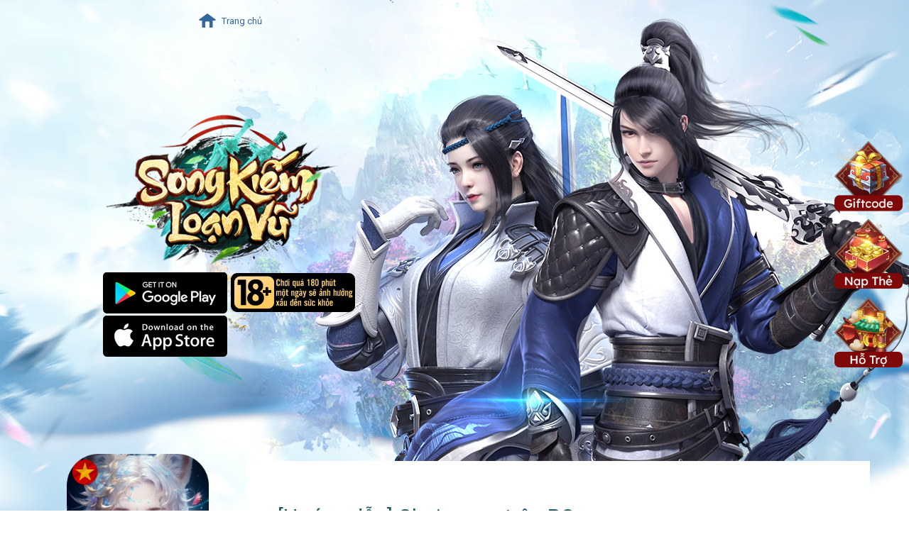

--- FILE ---
content_type: text/html; charset=UTF-8
request_url: https://songkiem.vgplay.vn/d/choi-game-tren-pc-187
body_size: 30259
content:
<!DOCTYPE html>
<html lang="en">
<head>
    <!-- 3.144.20.203 loaded in 0.0614s using 3.645Mb memory -->
<meta charset="utf-8">
<meta http-equiv="X-UA-Compatible" content="IE=edge">
<meta name="viewport" content="width=device-width, initial-scale=1">
<link rel="shortcut icon" type="image/vnd.microsoft.icon" href="https://songkiem.vgplay.vn/favicon.ico"/>
<link rel="apple-touch-icon" type="image/png" href="https://songkiem.vgplay.vn/favicon.png"/>
<title>[Hướng dẫn] Chơi game trên PC - Song Kiếm Loạn Vũ | Game Võ Lâm Chính Tông 2020</title>
<meta name="description" content="hướng dẫn chơi game trên PC, chơi game trên PC, pc, PC, tải game trên PC, tam,gioi,thien,ba,dao,anh,hung,cao,thu,manga,song,tien,kiem,3D,hiep,tan,ky,ha,moi,2020,game,loan,vu, nạp, nap, thẻ, the, hướng, huong, dẫn, dan, vcoin, gate, viettel, vina, sms"/>
<meta property="og:url" content="https://songkiem.vgplay.vn/d/choi-game-tren-pc-187">
<meta property="fb:app_id" content="2389857334422322"/>
<meta property="og:image" content="https://songkiem.vgplay.vn/assets/images/1333.png"/>
<meta property="og:image:type" content="image/png"/>
<meta property="og:image:width" content="600"/>
<meta property="og:image:height" content="315"/>
<meta property="og:locale" content="vi_VN"/>
<meta property="og:site_name" content="Song Kiếm Loạn Vũ | Game Võ Lâm Chính Tông 2020"/>
<meta property="og:title" content="Song Kiếm Loạn Vũ | Game Võ Lâm Chính Tông 2020"/>
<meta property="og:type" content="website">
<meta property="og:description" content="hướng dẫn chơi game trên PC, chơi game trên PC, pc, PC, tải game trên PC, tam,gioi,thien,ba,dao,anh,hung,cao,thu,manga,song,tien,kiem,3D,hiep,tan,ky,ha,moi,2020,game,loan,vu, nạp, nap, thẻ, the, hướng, huong, dẫn, dan, vcoin, gate, viettel, vina, sms"/>
<meta property="article:author" content="https://www.facebook.com/SongKiemLoanVuVGP/"/>
<meta name="keywords" content="tam,gioi,thien,ba,dao,anh,hung,cao,thu,manga,tien,kiem,3D,hiep,tan,ky,ha,moi,2019,game">
<!--<meta name="apple-itunes-app" content="app-id=1490836076"/>-->
<!--<meta name="google-play-app" content="app-id=dai.hiep.truyen.vgp"/>-->
<script>
    !function (f, b, e, v, n, t, s) {
        if (f.fbq) return;
        n = f.fbq = function () {
            n.callMethod ?
                n.callMethod.apply(n, arguments) : n.queue.push(arguments)
        };
        if (!f._fbq) f._fbq = n;
        n.push = n;
        n.loaded = !0;
        n.version = '2.0';
        n.queue = [];
        t = b.createElement(e);
        t.async = !0;
        t.src = v;
        s = b.getElementsByTagName(e)[0];
        s.parentNode.insertBefore(t, s)
    }(window, document, 'script',
        'https://connect.facebook.net/en_US/fbevents.js');
    fbq('init', '710744509025045');
    fbq('track', 'PageView');
</script>
<noscript><img height="1" width="1" style="display:none" src="https://www.facebook.com/tr?id=710744509025045&ev=PageView&noscript=1"/></noscript>
<script>
    window.fbAsyncInit = function () {
        FB.init({
            appId: '2389857334422322',
            cookie: true,
            xfbml: true,
            version: 'v2.11'
        });
        FB.AppEvents.logPageView();
    };
    (function (d, s, id) {
        var js, fjs = d.getElementsByTagName(s)[0];
        if (d.getElementById(id)) {
            return;
        }
        js = d.createElement(s);
        js.id = id;
        js.src = "https://connect.facebook.net/en_US/sdk.js";
        fjs.parentNode.insertBefore(js, fjs);
    }(document, 'script', 'facebook-jssdk'));
</script>
<link href="https://fonts.googleapis.com/icon?family=Material+Icons" rel="stylesheet">
    	<link type="text/css" rel="stylesheet" href="https://songkiem.vgplay.vn/assets/home/bootstrap/css/bootstrap.min.css?1744602503" />
	<link type="text/css" rel="stylesheet" href="https://songkiem.vgplay.vn/assets/home/style/wstyle.css?1744602503" />
	<link type="text/css" rel="stylesheet" href="https://songkiem.vgplay.vn/assets/home/style/wstyle-small.css?1744602503" />
	<link type="text/css" rel="stylesheet" href="https://songkiem.vgplay.vn/assets/home/slick/slick.css?1744602503" />
    <!-- HTML5 shim and Respond.js for IE8 support of HTML5 elements and media queries -->
    <!-- WARNING: Respond.js doesn't work if you view the page via file:// -->
    <!--[if lt IE 9]>
    <script src="https://oss.maxcdn.com/html5shiv/3.7.3/html5shiv.min.js"></script>
    <script src="https://oss.maxcdn.com/respond/1.4.2/respond.min.js"></script>
    <![endif]-->
</head>
<body>
<!-- 3.144.20.203 -->
<!--Header-->
<header>
    <div class="container">
        <div id="header-menu" class="hidden-sm hidden-xs">
            <ul>
                <li><a href="https://songkiem.vgplay.vn/">Trang chủ</a></li>
                            </ul>
        </div>
        <div class="img img-right img-slogan-01">
            <a href="#" class="logo-game animated fadeInDownShort"><img src="https://songkiem.vgplay.vn/assets/home/images/logo-game.png" alt=""/></a>
            <img src="https://songkiem.vgplay.vn/assets/home/images/img-slogan01.png" alt=""/>
            <div class="block-qr">
                <div class="appstore">
                    <a href="https://play.google.com/store/apps/details?id=dev.song.kiem.loan.vu" class="googleplay" target="_blank"><span>Google Play</span></a>
                    <a href="https://apps.apple.com/vn/app/id1505720247" class="appstore" target="_blank"><span>Apple Store</span></a>
                </div>
                <div class="qr-code">
                    <img src="https://songkiem.vgplay.vn/assets/home/images/block18.jpg" alt=""/>
                </div>
            </div>
        </div>
    </div>
</header>
<!--Body-->
<section id="body-content">
    <div class="container">
        <div class="big-col col-lg-3 col-md-3 col-sm-12 col-xs-12">
            <div class="block-download">
                <div class="icon"><img src="https://songkiem.vgplay.vn/assets/home/images/icon-game.png" alt=""/></div>
                <div class="button-download">
                    <a href="https://dl-cdn.vgplay.vn/app/Song%20Ki%E1%BA%BFm%20Lo%E1%BA%A1n%20V%C5%A9_1.2.7_Apk.apk"><span>Tải APK <strong>Trực Tiếp</strong></span></a>
                    <a href="https://apps.apple.com/vn/app/id1505720247"><span>Tải Game trên <strong>Appstore</strong></span></a>
                    <a href="https://play.google.com/store/apps/details?id=dev.song.kiem.loan.vu"><span>Tải Game trên <strong>Googleplay</strong></span></a>
                </div>
            </div>
            <div class="block-button">
                <div class="button-menu col-lg-12 col-md-12 col-sm-3 col-xs-6" id="btn-giftcode"><a href="#"><span>Giftcode<i>Giftcode</i></span></a></div>
                <div class="button-menu col-lg-12 col-md-12 col-sm-3 col-xs-6" id="btn-group"><a href="#"><span>Fanpage<i>Facebook</i></span></a></div>
                <div class="button-menu col-lg-12 col-md-12 col-sm-3 col-xs-6" id="btn-fanpage"><a href="#"><span>Nạp Xu<i>Recharge</i></span></a></div>
                <div class="button-menu col-lg-12 col-md-12 col-sm-3 col-xs-6" id="btn-character"><a href="#"><span>Môn Phái<i>Classes</i></span></a></div>
            </div>
            <!--BTN HIDE ON MEDIUM ONLY-->
        </div>
        <!---->
        <div class="big-col col-lg-9 col-md-9 col-sm-12 col-xs-12">
    <div class="big-content">
        <div class="title">
            <h4 class="title">[Hướng dẫn] Chơi game trên PC</h4>
            <h5 class="date">Thứ 2  ngày 13/07/2020</h5>
            <div class="title-menu">
                <a href="https://songkiem.vgplay.vn/" >Trang chủ  ></a>
                <a href="https://songkiem.vgplay.vn/c/tan-thu">Hướng dẫn Tân thủ</a>
            </div>
        </div>
        <div class="content"><p style="box-sizing: border-box; margin: 0px; padding: 7px 0px; color: rgb(0, 0, 0); font-family: Tahoma, Arial, Helvetica, sans-serif; font-size: 14px;">&nbsp;</p>

<p style="box-sizing: border-box; margin: 0px; padding: 7px 0px; color: rgb(0, 0, 0); font-family: Tahoma, Arial, Helvetica, sans-serif; font-size: 14px;"><span style="box-sizing: border-box;">Đại hiệp&nbsp;th&acirc;n mến,&nbsp;</span></p>

<p style="box-sizing: border-box; margin: 0px; padding: 7px 0px; color: rgb(0, 0, 0); font-family: Tahoma, Arial, Helvetica, sans-serif; font-size: 14px;"><span style="box-sizing: border-box;">Trong b&agrave;i viết n&agrave;y ch&uacute;ng t&ocirc;i sẽ hướng dẫn c&aacute;ch tải v&agrave; chơi <b>Song Kiếm Loạn Vũ</b>&nbsp;tr&ecirc;n m&aacute;y t&iacute;nh, mọi người h&atilde;y l&agrave;m theo c&aacute;c bước dưới đ&acirc;y nh&eacute;!</span></p>

<p style="box-sizing: border-box; margin: 0px; padding: 7px 0px; color: rgb(0, 0, 0); font-family: Tahoma, Arial, Helvetica, sans-serif; font-size: 14px;"><span style="box-sizing: border-box;">Download APK&nbsp;<span style="box-sizing: border-box; font-weight: 700;"><span style="box-sizing: border-box; color: rgb(0, 0, 255);"><a href="http://img.vgplay.vn/app/song%20kiem%20loan%20vu.apk">T</a></span></span><a href="http://img.vgplay.vn/app/song%20kiem%20loan%20vu.apk"><span style="box-sizing: border-box; font-weight: 700;"><span style="box-sizing: border-box; color: rgb(0, 0, 255);">ẠI Đ&Acirc;Y</span></span></a></span></p>

<p style="box-sizing: border-box; margin: 0px; padding: 7px 0px; color: rgb(0, 0, 0); font-family: Tahoma, Arial, Helvetica, sans-serif; font-size: 14px;"><span style="box-sizing: border-box;"><span style="box-sizing: border-box; font-weight: 700;">&nbsp;Bước 1:&nbsp;</span>Tải v&agrave; c&agrave;i đặt phần mềm để chơi <b>Song Kiếm Loạn Vũ</b>.Tải file c&agrave;i đặt Nox<a href="http://taimienphi.vn/download-droid4x-19419" style="box-sizing: border-box; background-color: transparent; color: rgb(51, 122, 183); text-decoration-line: none; outline: none;">&nbsp;</a></span><a href="https://download.com.vn/nox-app-player/download"><span style="box-sizing: border-box;"><span style="box-sizing: border-box; font-weight: 700;">tại đ&acirc;y</span></span>.</a><br style="box-sizing: border-box;" />
<br style="box-sizing: border-box;" />
<span style="box-sizing: border-box;">- Chạy file&nbsp;</span><span style="font-family: Tahoma, Arial, Helvetica, sans-serif; font-size: 14px;">Chạy file&nbsp;nox_6.2.5.8.exe, chọn&nbsp;Install&nbsp;để bắt đầu c&agrave;i đặt:&nbsp;</span></p>

<p style="box-sizing: border-box; margin: 0px; padding: 7px 0px; color: rgb(0, 0, 0); font-family: Tahoma, Arial, Helvetica, sans-serif; font-size: 14px; text-align: center;"><img src="https://cdn.smobgame.com/5d3fbfb5bc8c5.png" /></p>

<p style="box-sizing: border-box; margin: 0px; padding: 7px 0px; color: rgb(0, 0, 0); font-family: Tahoma, Arial, Helvetica, sans-serif; font-size: 14px;"><span style="box-sizing: border-box;">- </span><span style="font-family: Tahoma, Arial, Helvetica, sans-serif; font-size: 14px; text-align: justify;">Phần mềm sẽ chạy c&agrave;i đặt ứng dụng, sau khi c&agrave;i đặt xong, c&agrave;i th&ecirc;m mục Multi - Nox sau đ&oacute; chọn Add emulator chọn cấu h&igrave;nh từ 5.0.1 trở l&ecirc;n:</span></p>

<p style="box-sizing: border-box; margin: 0px; padding: 7px 0px; color: rgb(0, 0, 0); font-family: Tahoma, Arial, Helvetica, sans-serif; font-size: 14px; text-align: center;"><img src="https://cdn.smobgame.com/5d3fc0b67db3d.png" /></p>

<p style="box-sizing: border-box; margin: 0px; padding: 7px 0px; color: rgb(0, 0, 0); font-family: Tahoma, Arial, Helvetica, sans-serif; font-size: 14px;"><span style="box-sizing: border-box;"><span style="box-sizing: border-box; font-weight: 700;">&nbsp;&nbsp;Bước 2:&nbsp;</span>Tải file để c&agrave;i <b>Song Kiếm Loạn Vũ</b>&nbsp;tr&ecirc;n PC (file APK).<a href="http://img.vgplay.vn/app/song%20kiem%20loan%20vu.apk"> <strong>Download tại đ&acirc;y</strong></a></span></p>

<p style="box-sizing: border-box; margin: 0px; padding: 7px 0px; color: rgb(0, 0, 0); font-family: Tahoma, Arial, Helvetica, sans-serif; font-size: 14px;"><span style="box-sizing: border-box;"><span style="box-sizing: border-box; font-weight: 700;">&nbsp;&nbsp;Bước 3:</span>&nbsp;C&agrave;i đặt game:</span></p>

<p style="box-sizing: border-box; margin: 0px; padding: 7px 0px; color: rgb(0, 0, 0); font-family: Tahoma, Arial, Helvetica, sans-serif; font-size: 14px;"><span style="box-sizing: border-box;">- K&eacute;o file <b>Song Kiếm Loạn Vũ</b>&nbsp;thả v&agrave;o cửa sổ của Nox, chương tr&igrave;nh sẽ tự động chạy c&agrave;i đặt game.</span></p>

<p style="box-sizing: border-box; margin: 0px; padding: 7px 0px; color: rgb(0, 0, 0); font-family: Tahoma, Arial, Helvetica, sans-serif; font-size: 14px;"><span style="box-sizing: border-box;">-&nbsp;Biểu tượng của game hiện tr&ecirc;n giao diện ch&iacute;nh của chương tr&igrave;nh sau khi c&agrave;i xong, Bạn c&oacute; thể nhấp đ&ocirc;i v&agrave;o icon game&nbsp;để bắt đầu chơi.</span></p>

<p style="box-sizing: border-box; margin: 0px; padding: 7px 0px; color: rgb(0, 0, 0); font-family: Tahoma, Arial, Helvetica, sans-serif; font-size: 14px; text-align: center;"><img alt="" src="[data-uri]" /></p>

<p style="box-sizing: border-box; margin: 0px; padding: 7px 0px; color: rgb(0, 0, 0); font-family: Tahoma, Arial, Helvetica, sans-serif; font-size: 14px;"><span style="box-sizing: border-box; font-weight: 700;">Ch&uacute;c Đại hiệp&nbsp;c&oacute; những gi&acirc;y ph&uacute;t chơi game vui vẻ&nbsp;!</span></p>
</div>
        <div class="news-content">
            <!---->
                            <h4 class="title"><a href="#">Tin tức liên quan</a></h4>
                <ul class="browser-default">
                                            <li><a href="https://songkiem.vgplay.vn/d/huong-dan-tan-thu-215">Hướng Dẫn Tân Thủ - Có Thể Bạn Chưa Biết <span class="date">09.07.2020</span></a></li>
                                            <li><a href="https://songkiem.vgplay.vn/d/Giftcode-tan-thu-214">Giftcode Tân Thủ <span class="date">11.08.2021</span></a></li>
                                            <li><a href="https://songkiem.vgplay.vn/d/huong-dan-dang-ky-tai-khoan-vgp-193">Hướng Dẫn Đăng Ký Tài Khoản VGP <span class="date">22.06.2020</span></a></li>
                                            <li><a href="https://songkiem.vgplay.vn/d/Huong-dan-nap-Vxu-189">[Hướng Dẫn Nạp Vxu] <span class="date">02.07.2020</span></a></li>
                                            <li><a href="https://songkiem.vgplay.vn/d/Huong-Dan-Nhap-Giftcode-188">[Hướng Dẫn] Nhập GiftCode <span class="date">02.07.2020</span></a></li>
                                            <li><a href="https://songkiem.vgplay.vn/d/tai-game-tren-android-186">[Hướng dẫn] Tải game trên Android <span class="date">02.07.2020</span></a></li>
                                    </ul>
                    </div>
    </div>
</div>        <!---->
    </div>
</section>

<!--Float Menu-->
<!--Float Bar-->
<div id="float-bar" class="hidden-sm hidden-xs">
    <ul>
        <li><a href="http://songkiem.vgplay.vn/d/Giftcode-tan-thu-214">Giftcode</a></li>
        <li><a href="https://nap.vgplay.vn/songkiem">Nạp Xu</a></li>
        <li><a href="https://vgplay.vn/support/ticket">Hỗ Trợ</a></li>
    </ul>
</div>
<!--Float Menu--
<div id="float-menu" class="hidden-sm hidden-xs">
    <ul>
        <li><a href="https://songkiem.vgplay.vn/">Trang chủ</a></li>
                            <li><a href="https://dl-cdn.vgplay.vn/app/SKLV-42-20240808.apk" target="_blank">Tải
                    Game</a></li>
                <li><a href="https://songkiem.vgplay.vn/d/choi-game-tren-pc-187#header-menu">Đầu trang</a></li>
    </ul>
</div>
<!--Header-->
<!--Footer-->
<footer>
    <div class="content">
        <img src="https://songkiem.vgplay.vn/assets/home/images/logo-footer.png" alt=""/>
        <p>Hotline: <a href="#">1900 636 521</a> - Email: <a href="#">hotro@vgpjsc.vn</a><span></span>- Chơi quá 180 phút một ngày sẽ ảnh hưởng xấu đến sức khỏe<br>
            Công ty CP VGP phân phối độc quyền tại Việt Nam. Địa chỉ: Tầng 4 tòa nhà Greenpark Tower, 33 Dương Đình Nghệ, Yên Hòa, Cầu Giấy, Hà Nội.<br>
            Giấy phép phê duyệt nội dung số: 1162/QĐ-BTTTT cấp ngày 10/07/2020 <br> Quản Lý Nội Dung: Hoàng Thái Sơn</p>
        <div>
            <ul>
                <li><a href="http://songkiem.vgplay.vn/">Trang chủ</a></li>
                                <li><a href="#header-menu">Đầu Trang</a></li>
                <li><a href="https://songkiem.vgplay.vn/dieukhoan">Privacy Policy</a></li>
            </ul>
        </div>
    </div>
</footer>
	<script type="text/javascript" src="https://songkiem.vgplay.vn/assets/script/jquery/3.2.1/jquery.min.js?1744602503"></script>
	<script type="text/javascript" src="https://songkiem.vgplay.vn/assets/home/bootstrap/js/bootstrap.min.js?1744602503"></script>
	<script type="text/javascript" src="https://songkiem.vgplay.vn/assets/home/slick/slick.min.js?1744602503"></script>
	<script type="text/javascript" src="https://songkiem.vgplay.vn/assets/home/script/w-home.js?1744602503"></script>
</body>
</html>

--- FILE ---
content_type: text/css
request_url: https://songkiem.vgplay.vn/assets/home/style/wstyle.css?1744602503
body_size: 3933
content:
@import url("https://fonts.googleapis.com/css?family=Roboto");@import url("https://fonts.googleapis.com/css?family=Roboto+Condensed");@import url("https://fonts.googleapis.com/css2?family=Lexend+Deca&display=swap");*{outline:none;box-sizing:border-box}a{text-decoration:none}a:hover{text-decoration:none;transition:color 0.2s ease}body{background-color:#fff;background:url(../images/bg-big.jpg) scroll repeat-x center top,url("../images/bg-footer.jpg") fixed no-repeat center bottom;font-family:'Roboto', sans-serif;padding:0;margin:0;background-size:2048px auto;font-size:13px}.container{padding:0;position:relative}header{height:640px;background:no-repeat 50% 0%;background-size:auto 100%}#header-menu{width:530px;height:auto;position:relative;margin:0;-webkit-transition:top 1s ease;transition:top 1s ease;z-index:2}#header-menu ul{margin:10px auto;padding:0;list-style:none;line-height:40px;text-align:center;width:530px;height:40px}#header-menu ul li{height:42px;display:inline-block;overflow:hidden;padding:0 5px;vertical-align:middle}#header-menu ul li a{color:#369;display:block;width:100%;height:100%}#header-menu ul li a::before{content:"";background:url(../images/btn-float.png) no-repeat 0% 0%;background-size:300% auto;display:block;width:40px;height:40px;float:left;opacity:1;margin-right:0px;-webkit-transition:all 0.3s ease;transition:all 0.3s ease}#header-menu ul li:nth-child(1) a::before{background-position:50% 0%}#header-menu ul li:nth-child(2) a::before{background-position:50% 25%}#header-menu ul li:nth-child(3) a::before{background-position:50% 50%}#header-menu ul li:nth-child(4) a::before{background-position:50% 75%}#header-menu ul li:nth-child(5) a::before{background-position:50% 100%}#header-menu ul li a:hover{opacity:0.8}#header-menu-small{width:100%;height:80px;overflow:visible;padding:0;display:block;position:absolute;top:0;z-index:4}#header-menu-small a.logo{width:160px;float:left;display:none}#header-menu-small .btn-menu{background:url(../images/atlas.png) no-repeat -818px -26px;width:60px;height:43px;border:none;text-indent:-9999px;float:right;cursor:pointer;margin:10px;opacity:1}#header-menu-small .btn-back{background:url(../images/atlas.png) no-repeat -818px -128px;width:60px;height:43px;border:none;text-indent:-9999px;float:left;cursor:pointer;margin:10px;opacity:1}.mobile-menu{width:100%;height:0px;overflow:hidden;clear:both;position:fixed;top:0;left:0;z-index:10;transition:height 0.2s ease}.mobile-menu ul{margin:0;padding:0;list-style:none;line-height:60px;background-color:#111;text-align:center}.mobile-menu ul li{height:60px}.mobile-menu ul li a{display:block;color:#fff;border-top:dotted 1px #222}.mobile-menu ul li a::before{content:"";background:url(../images/btn-float.png) no-repeat 0% 0%;background-size:300% auto;display:inline-block;width:40px;height:40px;opacity:0.25;margin-right:5px;vertical-align:middle}.mobile-menu ul li:last-child{background-color:#050505}.mobile-menu ul li:nth-child(1) a::before{background-position:100% 0%}.mobile-menu ul li:nth-child(2) a::before{background-position:100% 25%}.mobile-menu ul li:nth-child(3) a::before{background-position:100% 50%}.mobile-menu ul li:nth-child(4) a::before{background-position:100% 75%}.mobile-menu ul li:nth-child(5) a::before{background-position:100% 100%}.navbar-header{position:absolute;top:0;width:100%;height:60px !important;text-align:right;z-index:4;overflow:visible}.navbar-brand{width:80px;height:80px;float:left;padding:0;margin:5px;display:block}.navbar-brand>a{background:url(../images/logo-game.png) no-repeat 0% 0%;background-size:100% auto;width:100%;height:100%;text-indent:100%;overflow:hidden;display:block}.logo-game{display:block;height:auto;width:100%;margin:0 auto;z-index:1;position:relative;max-width:360px;margin:50px auto 0px auto}.logo-game img{width:100%;height:auto}.img{position:absolute;-webkit-transform:translate(0%, 0%);transform:translate(0%, 0%);height:auto}.img-slogan-01{width:530px;z-index:1;top:100px;left:0%}.img-slogan-01>img{max-height:530px;width:100%;height:auto;margin:-30px auto 0 auto;display:none}.block-qr{width:350px;overflow:visible;margin:0px auto 0 auto;display:grid;grid-template-columns:50% 50%;grid-gap:5px}.block-qr .qr-code{width:100%;height:auto}.block-qr .qr-code img{width:100%;height:auto;margin-top:1.5px}.block-qr .appstore{width:100%}.block-qr .appstore>a{margin-bottom:3px;display:block}.appstore a span{width:100%;height:0;padding-top:33.3333%;text-indent:-9999px;background:url(../images/atlas.png) no-repeat 0% 0%;background-size:auto 500%;display:block}.appstore>a.googleplay span{background-position:33.3333% 100%}.appstore>a.googleplay:hover span{background-position:100% 100%}.appstore>a.appstore span{background-position:0% 100%}.appstore>a.appstore:hover span{background-position:66.6666% 100%}#body-content{margin-top:0px;z-index:1;position:relative;overflow:hidden;height:auto}#body-content .container{z-index:1}.block{padding:0;position:relative}.block-download{background-color:transparent;height:490px;padding:0 15px 0 0;overflow:hidden}.block-download .icon{width:100%;height:200px;position:relative;text-align:center}.block-download .icon img{width:auto;height:100%;position:relative;z-index:1}.block-download .button-download{width:100%;height:calc(100% - 100px);text-align:center;overflow:hidden;position:relative;z-index:1;background:url(../images/block-download.jpg) no-repeat 50% 50%;background-size:cover;padding-top:100px;margin-top:-100px;border-radius:15px;z-index:0}.block-download .button-download>a{display:block;width:100%;height:33.3333%;border:none;overflow:hidden;position:relative}.block-download .button-download>a::after{content:"";width:75%;height:1px;background-color:#46b1bb;position:absolute;bottom:0;left:50%;-webkit-transform:translateX(-50%);transform:translateX(-50%)}.block-download .button-download>a span{display:inline-block;font-family:'Lexend Deca', sans-serif;font-size:1em;color:#fff;line-height:1.2em;text-align:left;min-width:190px;margin-top:25px}.block-download .button-download>a span strong{font-size:1.5em;color:#fff;font-weight:normal;display:block}.block-download .button-download>a span::before{content:"";background:url(../images/atlas.png) no-repeat 50% 50%;background-size:auto 500%;width:60px;height:60px;display:block;float:left;margin:-13px 6px 0 0}.button-download>a:nth-child(1) span::before{background-position:100% 0%}.button-download>a:nth-child(2) span::before{background-position:100% 25%}.button-download>a:nth-child(3) span::before{background-position:100% 50%}.button-download>a:nth-child(4) span::before{background-position:100% 75%}.button-download>a:nth-child(3)::after{display:none}.button-download>a:hover{background-color:#148590;-webkit-transition:background-color 0.5s ease;transition:background-color 0.5s ease}.button-download>a:hover::after{background-color:#148590;width:100%;-webkit-transition:background-color 0.5s ease;transition:background-color 0.5s ease}.block-button{height:100px;padding:0 0 0 0}.button-menu{height:auto !important;margin:0;padding:0 0px}.button-menu>a{background:url(../images/atlas.png) no-repeat 0% 0%;background-size:auto 500%;display:block;width:100%;height:0;padding-top:33.3333%;text-indent:-9999px;overflow:hidden}#btn-giftcode a{background-position:0% 0%}#btn-group a{background-position:0% 25%}#btn-fanpage a{background-position:0% 50%}#btn-character a{background-position:0% 75%}#btn-giftcode a:hover{background-position:33.3333% 0%}#btn-group a:hover{background-position:33.3333% 25%}#btn-fanpage a:hover{background-position:33.3333% 50%}#btn-character a:hover{background-position:33.3333% 75%}.block-character{height:400px;padding:0;position:relative;margin:15px auto}.block-slide-char{overflow:hidden;height:auto;padding:0}.block-slide-char div{width:auto;height:100%;padding:0;position:relative}.block-slide-char img{width:auto;height:100%;padding:0}a.button-character{background:url(../images/btn-menu.png) no-repeat 100% 100%;display:block;text-indent:-9999px;width:150px;height:40px;position:absolute;bottom:5%;right:45px;z-index:10}a.button-character:hover{background-position:100% 80%}.block-slide-char .slick-dots{position:absolute;bottom:20px;right:20px;list-style:none;padding:0;margin:0;z-index:999}.block-slide-char .slick-dots li{background-color:#fff;height:12px;width:12px;border-radius:15px;overflow:hidden;padding:0;float:left;margin:0 5px;opacity:0.3}.block-slide-char .slick-dots li button{background-color:transparent;height:100%;width:100%;text-indent:-9999px;border:none !important;padding:0;display:block;overflow:hidden}.block-slide-char .slick-dots li.slick-active{background-color:#1d5860;opacity:1}.block-support{height:390px;overflow:hidden;padding:0 0 0 0px;background-color:#fff;display:grid;grid-template-columns:50% 50%;background:url(../images/block-support.jpg) no-repeat 50% 50%;background-size:100% 100%}.block-support>a{background:url(../images/btn-support.png) no-repeat 0% 0%;background-size:auto 200%;display:block;text-indent:-9999px;width:100%;height:100%}.block-support a:nth-child(1){background-position:0% 0%}.block-support a:nth-child(2){background-position:33.3333% 0%}.block-support a:nth-child(3){background-position:66.6666% 0%}.block-support a:nth-child(4){background-position:100% 0%}.block-support a:nth-child(1):hover{background-position:0% 100%}.block-support a:nth-child(2):hover{background-position:33.3333% 100%}.block-support a:nth-child(3):hover{background-position:66.6666% 100%}.block-support a:nth-child(4):hover{background-position:100% 100%}.block-character{height:auto;padding:60px 0 50px 0;position:relative;top:-30px;margin:0px auto 0 auto;background:url(../images/bg-character.jpg) no-repeat 50% 50%;background-size:auto 100%;overflow:visible;clear:both;z-index:0}.slider-character{width:100%;height:390px;background:url(../images/block-character.png) no-repeat 50% 0%;background-size:cover;display:block}.slider-character a{width:20%;height:inherit;float:left;display:block;text-indent:-9999px;background:url(../images/block-character.png) no-repeat 0% 100%;background-size:auto 200%;opacity:0;-webkit-transform:rotateY(30deg);transform:rotateY(30deg);-webkit-transition:all 0.1s ease;transition:all 0.2s ease}.slider-character a:nth-child(1){background-position:0% 100%}.slider-character a:nth-child(2){background-position:25% 100%}.slider-character a:nth-child(3){background-position:50% 100%}.slider-character a:nth-child(4){background-position:75% 100%}.slider-character a:nth-child(5){background-position:100% 100%}.slider-character a:hover{opacity:1;-webkit-transform:rotateY(0deg);transform:rotateY(0deg)}.block-accordion{margin-top:20px}.block-accordion .slider-wrap .slider .index{width:80px;height:360px;background:url("../images/accordion-button.jpg") no-repeat 0% 0%;background-size:400% auto;padding:0;margin:0px;overflow:hidden}.block-accordion .slider-wrap .slider .index span{display:none}.block-accordion .slider-wrap .slider .img{padding-left:80px}.slider-wrap .slider:nth-child(1) .index{background-position:0% 0%}.slider-wrap .slider:nth-child(2) .index{background-position:33.33% 0%}.slider-wrap .slider:nth-child(3) .index{background-position:66.66% 0%}.slider-wrap .slider:nth-child(4) .index{background-position:100% 0%}.slider-wrap .slider:nth-child(1) .index.active{background-position:0% 100%}.slider-wrap .slider:nth-child(2) .index.active{background-position:33.33% 100%}.slider-wrap .slider:nth-child(3) .index.active{background-position:66.66% 100%}.slider-wrap .slider:nth-child(4) .index.active{background-position:100% 100%}footer{height:200px;text-align:center;color:#414141;background:no-repeat 50% 0%;background-size:100% auto;position:relative;margin-top:0px;z-index:0}footer .content{width:100%;height:auto;padding:0px 0 10px 0;overflow:hidden;position:absolute;bottom:0;line-height:1.6em}footer .content img{height:55px;width:auto;vertical-align:middle;display:inline-block}footer .content p{display:inline-block;text-align:left;vertical-align:middle;padding:10px;margin:0}footer .content p>a{color:#f60}footer ul{text-align:center;list-style:none;padding:10px 0;margin:20px 0 0 0}footer ul li{display:inline-block;padding:0 20px;border-right:solid 1px #369}footer ul li:last-child{border-right:none}footer ul li a{font-family:'Lexend Deca', sans-serif;font-size:1em;color:#369;line-height:1.3em;text-transform:none}footer ul li a:hover{color:#222}#float-bar{width:100px;height:auto;position:fixed;top:50%;right:7px;transform:translateY(-50%);overflow:hidden;z-index:10}#float-bar ul{list-style:none;overflow:hidden;padding:0;margin:0}#float-bar ul li{width:100px;height:103px;display:block;margin-bottom:7px}#float-bar ul li a{width:inherit;height:inherit;display:block;overflow:hidden;background:url("../images/float-bar.png") no-repeat 0% 0%;background-size:auto 300%;text-indent:-9999px}#float-bar ul li:hover{opacity:.7}#float-bar ul li:nth-child(1) a{background-position:50% 0%}#float-bar ul li:nth-child(2) a{background-position:50% 50%}#float-bar ul li:nth-child(3) a{background-position:50% 100%}#popup-video{width:100%;height:100%;background-color:rgba(0,0,0,0.8);position:fixed;top:0%;left:0;z-index:99;padding:5%}#popup-video iframe{width:100%;height:100%}#popup-video #btn-close-popup{width:100px;height:30px;background-color:#222;position:absolute;top:1%;right:1%;border:none;border-radius:50px;color:#fff;cursor:pointer}#popup-video #btn-close-popup:hover{background-color:#111}@media only screen and (max-width: 1199px){body{font-size:13px;background-size:1550px auto}header{height:480px}.logo-game{width:100%;margin-top:60px;max-width:250px}.img-slogan-01{width:350px}.img-slogan-01 img{margin-top:-10px}.block-qr{width:250px}#body-content{margin-top:0px}.block-download{height:408px}.block-download>.icon{height:150px}.block-download .button-download{height:calc(100% - 50px)}.button-download>a span{margin-top:10px}.block-button{height:85px}.block-support,.block-slide-char{height:323px}.news-title>ul li{padding:0 15px}.news-content>ul{line-height:38px;padding:10px 20px}.news-content>ul li{height:38px}.block-character .slider-character{height:323px}.block-bottom{padding-top:0px}.block-accordion{margin-top:15px}.block-accordion .slider-wrap{height:298px}.block-accordion .slider-wrap .slider .index{width:68px;height:298px}.block-accordion .slider-wrap .slider .img{padding-left:68px}#float-bar{width:69px;right:0}#float-bar ul li{width:69px;height:71px}}@media only screen and (max-width: 991px){body{background-size:1400px auto}#float-menu{display:none}header{height:370px}.img-slogan-01{width:300px;top:69px}.logo-game{margin-top:0px;width:100%}.block-qr{width:250px}.navbar-header{display:none !important}.block-download>.icon::before{display:none}.block-download{height:200px;padding:0;margin-bottom:10px;display:grid;grid-template-columns:200px auto;border-radius:0}.block-download>.icon{height:200px;width:200px;float:left;padding:10px;background-color:#000;border-top-left-radius:30px;border-bottom-left-radius:30px;border-top-right-radius:30px}.block-download .button-download{padding-top:0px;margin-top:50px;height:150px;background-color:transparent;background-image:none;display:grid;grid-template-columns:33.33% 33.33% 33.33%;grid-gap:0px;border-radius:0;border-top-right-radius:20px;border-bottom-right-radius:20px}.block-download .button-download a{height:100%;width:100%;background-color:#114e7d;background:url("../images/block-download.jpg") no-repeat 50% 50%;background-size:cover;border-right:solid 1px #46b1bb}.block-download .button-download a::after{display:none}.block-download .button-download a span{margin-top:20px;text-align:center}.block-download .button-download a span::before{float:none;margin:auto}.block-button{height:auto;padding:0 0px 10px 0px !important}.block-support,.block-slide-char{height:342px}.block-news{height:auto}.news-title>ul li{padding:0 25px}.news-content>ul{line-height:50px;padding:15px 5%}.news-content>ul li{height:50px}.block-character{padding:40px 0 20px 0}.block-character .slider-character{height:249px}#body-content::after{height:0px !important}footer{margin-top:25px;background-position:50% 100%}.block-accordion{margin-top:15px}.block-accordion .slider-wrap{height:250px}.block-accordion .slider-wrap .slider .index{width:56px;height:250px}.block-accordion .slider-wrap .slider .img{padding-left:56px}}@media only screen and (max-width: 767px){body{background:#fff url(../images/bg-big2.jpg) no-repeat 50% 0%;background-size:768px auto}.container{width:90%;max-width:480px}header{height:370px}.img-slogan-01{width:400px;left:50%;transform:translateX(-50%);-webkit-transform:translateX(-50%)}.img-slogan-01 .logo-game{margin-top:10px}.block-slider{height:auto}.button-menu{padding:0px 0}#btn-trailer{width:320px;height:200px;margin-top:300px}.block-download{height:150px;padding:0;margin-bottom:10px;display:grid;grid-template-columns:150px auto}.block-download>.icon{height:150px;width:100%;border-top-right-radius:0px !important}.block-download .button-download{margin-top:0;height:150px}.block-download .button-download>a span{margin-top:22px;min-width:100%;font-size:12px}.block-download .button-download>a span strong{font-size:1.3em}.block-slide-char{height:auto;padding-bottom:0px}.block-slide-char img{width:100%;height:auto;padding:0}.block-support{padding:0px 0 0px 0;height:120px;grid-template-columns:25% 25% 25% 25%;background-image:none;background-color:#0c4077}.block-support>a:nth-child(2){background-color:rgba(0,0,0,0.15)}.block-support>a:nth-child(4){background-color:rgba(0,0,0,0.15)}footer{margin-top:15px;overflow:hidden;height:auto}footer .content{position:relative;margin:0 auto;max-width:480px}footer .content img{height:50px}footer .content span{display:block}footer .content p{text-align:center;font-size:0.9em}footer ul li{padding:0 15px}.block-accordion{display:none}}@media only screen and (max-width: 479px){body{background-size:720px auto}.container{width:100%}header{height:320px}.img-slogan-01{width:250px}.img-slogan-01 .logo-game{margin-top:0px;max-width:200px}.block-download{grid-template-columns:120px auto;height:120px}.block-download>.icon{width:120px;height:120px}.block-download .button-download{height:120px}.block-download .button-download>a span::before{width:30px;height:30px}.block-download .button-download>a span{text-align:center;margin:15px 0 0 0;min-width:0;font-size:0.9em}.button-menu>a{text-align:center;text-indent:0px;background-position:66.666% 50% !important;color:#fff;position:relative}.button-menu>a span{position:absolute;top:50%;left:50%;transform:translate(-50%, -50%);-webkit-transform:translateX(-50%, -50%);font-size:1.4em;text-transform:uppercase;width:100%}.button-menu>a span>i{font-size:0.5em;display:block;font-style:normal;letter-spacing:5px;text-align:center;text-indent:5px;color:#ffe44a}.block{padding-top:100%}.block-support{grid-template-columns:50% 50%;position:absolute;top:0;left:0;height:100%;width:100%}.block-support>a:nth-child(4){background-color:transparent}.block-support>a:nth-child(3){background-color:rgba(0,0,0,0.15)}#header-menu ul{width:220px}#body-content{margin-top:-0px}.news-title>ul li{padding:0 15px}.news-content>ul li a span{display:none}#body-content::after{height:80px !important}footer .content p{font-size:0.8em}}@media only screen and (max-width: 320px){body{background-size:450px auto}.img-slogan-01{width:220px}.img-slogan-01 .logo-game{margin-top:20px}header{height:300px}.block-qr{width:200px}.news-title>ul li{padding:0 10px}.block-character .container{padding-top:99%}.block-support-inside{height:100%}.button-support{width:50% !important;height:50%}footer .content p{font-size:0.7em}}
/*# sourceMappingURL=wstyle.css.map */


--- FILE ---
content_type: text/css
request_url: https://songkiem.vgplay.vn/assets/home/style/wstyle-small.css?1744602503
body_size: 590
content:
.big-col{padding:0;margin:0}#body-content{margin-bottom:0px}.block-button{height:auto;padding-right:15px}.block-slider{height:auto;overflow:hidden;padding:10px 0}.big-col .block-news .news-title ul>li{padding:0 15px}.big-col .block-news .news-content ul{padding:10px 20px}.big-col .block-news .news-content ul>li span{display:none}.big-content,.big-category{background-color:#fff;padding:5%;min-height:680px;margin-top:10px}.big-content>.title{width:100%;height:auto;border-bottom:dotted 1px #ccc;overflow:hidden;padding:0 0 5px 0}.big-content>.title h4{font-family:'Roboto', sans-serif;font-size:2.3em;color:#1d5860;line-height:1em;padding:10px 0px 30px 0px}.big-content>.title h5{font-size:1em;color:#999;float:left;margin:0;padding:0}.title-menu{font-size:1em;color:#1d5860;float:right;margin:0;padding:0}.title-menu a{color:#999}.title-menu a:hover{color:#111}.big-content .content{font-size:1em}.big-content .content p{line-height:1.8em;color:#414141;padding:30px 0 0 0}.big-content .content p img{text-align:center}.big-content a{color:#111}.big-content a:hover{color:#114e7d}.big-content .news-content{border-top:dotted 1px #ccc;background-color:#fff;margin-top:50px;line-height:3em}.big-content .news-content h4{font-family:'Roboto', sans-serif;font-size:2.3em;color:#1d5860;line-height:1em;padding:10px 0px 10px 0px}.big-category a{color:#111}.big-category a:hover{color:#114e7d}.big-category .news-content{border-top:dotted 1px #ccc;background-color:#fff;margin-top:20px;line-height:4em}.big-category .news-content ul li{border-bottom:dotted 1px #ececec}.big-category .news-content h4{font-family:'Roboto', sans-serif;font-size:2.3em;color:#1d5860;line-height:1em;padding:10px 0px 10px 0px}.big-category .title-menu{float:left}.page ul{list-style:none;width:100%;height:40px;text-align:center;margin:20px 0 0 0;padding:0}.page ul li{width:30px;height:30px;display:inline-block}.page ul li a{width:100%;height:100%;display:block;line-height:30px;border:none;color:#fff;background-color:#111;border-radius:0px;transition:background-color 0.2s ease}.page ul li a.active{background-color:#1d5860}.page ul li a:hover{background-color:#1d5860;color:#fff}
/*# sourceMappingURL=wstyle-small.css.map */


--- FILE ---
content_type: application/javascript
request_url: https://songkiem.vgplay.vn/assets/home/script/w-home.js?1744602503
body_size: 749
content:
// JavaScript Document

$(document).ready(function(){
	//Slick slider
	$('.slider-newsboard').slick({
		dots: true,
		infinite: true,
		speed: 600,
		autoplay: true,
		cssEase: 'ease-out',
		arrows: false,
	});
	
	//Slick slider
	$('.block-slide-char').slick({
		dots: true,
		infinite: true,
		speed: 600,
		autoplay: true,
		cssEase: 'ease-out',
		arrows: false,
		fade: false,
	});
	
	//Moblie Menu
	$('.btn-menu').click(function(){
		$('.mobile-menu').css({'height':'300px'});
	});	
	$('.mm-close').click(function(){
		$('.mobile-menu').css({'height':'0px'});
	});	

	
	//Tab-switch
	$('.we-tabs').each(function(){
		var content = $(this).children('.content');
		content.children('ul').hide();
		content.children('ul').first().show();
		$('.title ul li').click(function(){
			$('.title ul li').removeClass('active');
			$(this).addClass('active');	
			var i = $(this).data('tab');
			//alert(i);
			content.children('ul').hide();
			content.children('[data-id="'+i+'"]').show();
		});
	});
	
	//Trailer
	$('#popup-video').hide();
	$('#btn-close-popup').click(function(){
		$('#popup-video').fadeOut();
		$('.youtube-block').attr('src','');
	});
	$('.popup-youtube').click(function(){
		var i = $(this).data('url');
		$('#popup-video').fadeIn();
		$('.youtube-block').attr('src',i);
	});

});

// handle links with @href started with '#' only
$(document).on('click', 'a[href^="#"]', function(e) {
    // target element id
    var id = $(this).attr('href');
    // target element
    var $id = $(id);
    if ($id.length === 0) {
        return;
    }
    // prevent standard hash navigation (avoid blinking in IE)
    e.preventDefault();
    // top position relative to the document
    var pos = $(id).offset().top;
    // animated top scrolling
    $('body, html').animate({scrollTop: pos},600);
});


/*
$(window).scroll(function() {
    var height = $(window).scrollTop();
    var wwidth = $(window).width();

    if(height  > 200 && wwidth >= 992) {
        $('header').addClass('minimize');
    }
	else {$('header').removeClass('minimize');}
});
*/